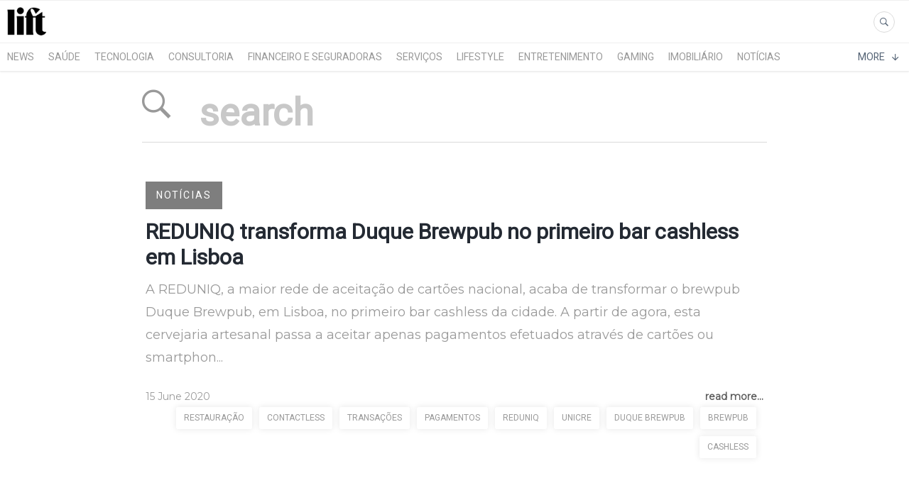

--- FILE ---
content_type: text/html; charset=utf-8
request_url: https://newsroom.lift.com.pt/search?tag=cashless
body_size: 4576
content:
<!DOCTYPE html>
<html lang="en">
<head>
  <meta charset="utf-8">
  

  <meta content="summary" name="twitter:card" /><link href="https://newsroom.lift.com.pt/search" rel="canonical" /><title>Newsroom Lift Consulting - Conteúdos, Digital e PR</title><meta content="Newsroom Lift Consulting - Conteúdos, Digital e PR" name="twitter:title" /><meta content="Newsroom Lift Consulting - Conteúdos, Digital e PR" property="og:title" /><meta content="Newsroom Lift Consulting | Trabalhamos com base numa abordagem científica da comunicação centrada nestes três eixos - Conteúdos, Digital e PR" name="description" /><meta content="Newsroom Lift Consulting | Trabalhamos com base numa abordagem científica da comunicação centrada nestes três eixos - Conteúdos, Digital e PR" property="og:description" /><meta content="Newsroom Lift Consulting | Trabalhamos com base numa abordagem científica da comunicação centrada nestes três eixos - Conteúdos, Digital e PR" name="twitter:description" />
  <meta content="IE=edge,chrome=1" http-equiv="X-UA-Compatible">
  <meta content="en" http-equiv="Content-Language">
  <meta name="viewport" content="width=device-width, initial-scale=1.0">
  <style>
      html {
        display: none;
      }
  </style>
    <link rel="alternate" type="application/rss+xml" title="RSS" href=//newsroom.lift.com.pt/rss>
  <meta content="on" http-equiv="x-dns-prefetch-control" /><link href="https://googletagmanager.com" rel="dns-prefetch" /><link href="https://google-analytics.com" rel="dns-prefetch" /><link href="https://googleadservices.com" rel="dns-prefetch" /><link href="https://cdn.heapanalytics.com" rel="dns-prefetch" /><link href="https://widget.intercom.io" rel="dns-prefetch" /><link href="https://connect.facebook.net" rel="dns-prefetch" />
  
  <script nonce="wBU3TEM+XhApkWfyvF2c4u97I0vt29TLJN3xZDg6DOU="> </script>
    <link rel="preload" media="screen" href="//newsroom.lift.com.pt/assets/core_2_theme/all-4ac8691471c3af6079b1655191de50b07c752e59a6c425b34f3354612f5d839d.css" as="style" data-turbolinks-track="true" />
    <script nonce="wBU3TEM+XhApkWfyvF2c4u97I0vt29TLJN3xZDg6DOU=">
      document.querySelector('link[rel="preload"]').onload = function() {
        this.rel = 'stylesheet';
      };
    </script>
      <style media="screen" type="text/css">
      .bg-client--base, .turbolinks-progress-bar {
        background: #5e5e5e;
      }
      .bg-client--alpha-0, .bg-client--alpha {
        background: rgba(94,94,94,0.8);
      }
      .bg-client--alpha-0-1, .bg-client--alpha-1 {
        background: rgba(94,94,94,0.7);
      }
      .bg-client--alpha-0-2, .bg-client--alpha-2 {
        background: rgba(94,94,94,0.6);
      }
      .bg-client--alpha-0-3, .bg-client--alpha-3 {
        background: rgba(94,94,94,0.5);
      }
      .bg-client--alpha-0-4, .bg-client--alpha-4 {
        background: rgba(94,94,94,0.4);
      }
      .bg-client--alpha-0-5, .bg-client--alpha-5 {
        background: rgba(94,94,94,0.3);
      }
      .bg-client--alpha-0-6, .bg-client--alpha-6 {
        background: rgba(94,94,94,0.1);
      }
      .bg-client--hover:hover {
        background: #5e5e5e;
      }
      .color-client--base {
        color: #5e5e5e;
      }
      .color-client--hover:hover {
        color: #5e5e5e;
      }
      .svg-client--hover:hover svg path {
        fill: #5e5e5e;
      }
      .border-client, .border--client {
        border: 1px solid #5e5e5e;
      }
      .border-client--base, .border--client--base {
        border-color: #5e5e5e !important;
      }
      .border-client--hover:hover, .border--client--hover:hover {
        border: 1px solid #5e5e5e !important;
      }
      .shadow-client--hover:hover, .shadow--client--hover:hover {
        box-shadow: 0px 0px 1px 6px rgba(94,94,94,0.1) !important;
      }
      .shadow-client--hover-2:hover, .shadow--client--hover-2:hover {
        box-shadow: 0px 0px 0px 3px rgba(94,94,94,0.3) !important;
      }
      .border-client--bottom {
        border-bottom: 3px solid #5e5e5e;
      }
      .border-client--top {
        border-top: 3px solid #5e5e5e;
      }
    </style>

  <link href="https://fonts.googleapis.com" rel="preconnect" /><link crossorigin="" href="https://fonts.gstatic.com" rel="preconnect" /><link href="https://fonts.googleapis.com/css2?family=Heebo&amp;family=Montserrat&amp;display=swap" rel="stylesheet" /><style media="screen" type="text/css"> .header-font { font-family: Heebo} body, .text-font { font-family:  Montserrat}</style>
  <script nonce="wBU3TEM+XhApkWfyvF2c4u97I0vt29TLJN3xZDg6DOU="> docReady(function() {   if(getCookie('cookies-agreement') === "true") {     loadScripts();   } }); function loadScripts() {   loadTwitterScripts();   loadFacebookConnect();   loadInstagram(); } function loadInstagram() {   var twitter=document.createElement('script');   twitter.setAttribute("type","text/javascript");   twitter.setAttribute("id","instagram-script");   twitter.setAttribute("async","");   twitter.setAttribute("defer","");   twitter.setAttribute("src","//platform.instagram.com/en_US/embeds.js");   document.getElementsByTagName("head")[0].appendChild(twitter); } function loadTwitterScripts() {   var twitter=document.createElement('script');   twitter.setAttribute("type","text/javascript");   twitter.setAttribute("id","twitter-wjs");   twitter.setAttribute("async","");   twitter.setAttribute("defer","");   twitter.setAttribute("src","//platform.twitter.com/widgets.js");   document.getElementsByTagName("head")[0].appendChild(twitter); } function loadFacebookConnect() {   var facebook=document.createElement('script');   facebook.setAttribute("type","text/javascript");   facebook.setAttribute("id","facebook-script");   facebook.append(`    (function(d, s, id){   var js, fjs = d.getElementsByTagName(s)[0];   if (d.getElementById(id)) {return;}   js = d.createElement(s); js.id = id;   js.src = "https://connect.facebook.net/en_US/sdk.js";   fjs.parentNode.insertBefore(js, fjs);   }(document, 'script', 'facebook-jssdk'));`);   document.getElementsByTagName("head")[0].appendChild(facebook); } function getCookie(key) {   var keyValue = document.cookie.match('(^|;) ?' + key + '=([^;]*)(;|$)');   return keyValue ? keyValue[2] : null; } function docReady(fn) {   if (document.readyState === "complete" || document.readyState === "interactive") {       setTimeout(fn, 1);   } else {       document.addEventListener("DOMContentLoaded", fn);   } }</script>
  
  
  
  
  <script nonce="wBU3TEM+XhApkWfyvF2c4u97I0vt29TLJN3xZDg6DOU="> function getCookie(key) {   var keyValue = document.cookie.match('(^|;) ?' + key + '=([^;]*)(;|$)');   return keyValue ? keyValue[2] : null; } function docReady(fn) {   if (document.readyState === "complete" || document.readyState === "interactive") {       setTimeout(fn, 1);   } else {      document.addEventListener("DOMContentLoaded", fn);   } }</script><script>docReady(function() {
  if(getCookie('cookies-agreement') !== "false") {
    var gaScript = document.createElement('script');
    gaScript.setAttribute("id","ga-script");
    gaScript.append(`(function(i,s,o,g,r,a,m){i['GoogleAnalyticsObject']=r;i[r]=i[r]||function(){(i[r].q=i[r].q||[]).push(arguments)},i[r].l=1*new Date();a=s.createElement(o),m=s.getElementsByTagName(o)[0];a.async=1;a.src=g;m.parentNode.insertBefore(a,m)})(window,document,'script','//www.google-analytics.com/analytics.js','ga');
    ga('create', 'UA-45808579-2', 'auto');
    ga('send', 'pageview');`);
    document.getElementsByTagName("head")[0].appendChild(gaScript);
  }
});</script>
  <!-- Google Tag Manager -->
<script>(function(w,d,s,l,i){w[l]=w[l]||[];w[l].push({'gtm.start':
new Date().getTime(),event:'gtm.js'});var f=d.getElementsByTagName(s)[0],
j=d.createElement(s),dl=l!='dataLayer'?'&l='+l:'';j.async=true;j.src=
'https://www.googletagmanager.com/gtm.js?id='+i+dl;f.parentNode.insertBefore(j,f);
})(window,document,'script','dataLayer','GTM-NCBX3FT');</script>
<!-- End Google Tag Manager -->
</head>
<body>
  
  <div class="pr-menu-wrapper pr-menu-upper-mobile"><div class="pr-menu pr-menu-upper"><div class="pr-menu-upper-name"><a href="https://lift.com.pt/" rel="nofollow" target="_blank" title="Newsroom Lift Consulting | Press Release Center"><img alt="Newsroom Lift Consulting | Press Release Center logo" class="pr-menu-logo" src="https://prowly-prod.s3.eu-west-1.amazonaws.com/uploads/press_rooms/company_logos/2106/2ea08005e11d72f153817abed1e0b0cc.jpg" /></a></div><div class="pr-menu-list-toggle-static margin-right--large"><i class="ion-android-menu pr-menu-mobile-open"></i></div><div class="pr-menu-list-toggle margin-right--large"><i class="ion-android-menu pr-menu-mobile-open"></i></div><div class="display-none--sm padding-right--base"><ul class="pr-menu-list"><li class="pr-menu-list-item pr-pr-menu-list-item--alt"><a class="pr-menu-list-item" href="/search"><i class="ion-ios-search-strong pr-menu-list-item-icon"></i></a></li></ul></div></div><div class="pr-menu pr-menu-lower"><ul class="pr-menu-list flex--space-between flex--grow"><div class="pr-tabs--responsive"><ul class="pr-menu--responsive"><li class="pr-menu-list-item pr-menu-list-item--bottom pr-font--condensed header-font"><a class="pr-font--condensed" href="/releases/news">News</a></li><li class="pr-menu-list-item pr-menu-list-item--bottom pr-font--condensed header-font"><a class="pr-font--condensed" href="/releases/saude">Saúde</a></li><li class="pr-menu-list-item pr-menu-list-item--bottom pr-font--condensed header-font"><a class="pr-font--condensed" href="/releases/tecnologia">Tecnologia</a></li><li class="pr-menu-list-item pr-menu-list-item--bottom pr-font--condensed header-font"><a class="pr-font--condensed" href="/releases/consultoria">Consultoria</a></li><li class="pr-menu-list-item pr-menu-list-item--bottom pr-font--condensed header-font"><a class="pr-font--condensed" href="/releases/financeiro-e-seguradoras">Financeiro e Seguradoras</a></li><li class="pr-menu-list-item pr-menu-list-item--bottom pr-font--condensed header-font"><a class="pr-font--condensed" href="/releases/servicos">Serviços</a></li><li class="pr-menu-list-item pr-menu-list-item--bottom pr-font--condensed header-font"><a class="pr-font--condensed" href="/releases/lifestyle">LifeStyle</a></li><li class="pr-menu-list-item pr-menu-list-item--bottom pr-font--condensed header-font"><a class="pr-font--condensed" href="/releases/entretenimento">Entretenimento</a></li><li class="pr-menu-list-item pr-menu-list-item--bottom pr-font--condensed header-font"><a class="pr-font--condensed" href="/releases/gaming">Gaming</a></li><li class="pr-menu-list-item pr-menu-list-item--bottom pr-font--condensed header-font"><a class="pr-font--condensed" href="/releases/imobiliario">Imobiliário</a></li><li class="pr-menu-list-item pr-menu-list-item--bottom pr-font--condensed header-font"><a class="pr-font--condensed" href="/releases/noticias">Notícias</a></li><li class="pr-menu-list-item pr-menu-list-item--bottom pr-font--condensed header-font"><a class="pr-font--condensed" href="/releases/educacao">Educação</a></li><li class="pr-menu-list-item pr-menu-list-item--bottom pr-font--condensed header-font"><a class="pr-font--condensed" href="/releases/alimentacao">Alimentação</a></li><li class="pr-menu-list-item pr-menu-list-item--bottom pr-font--condensed header-font"><a class="pr-font--condensed" href="/releases/negocios-empresas">Negócios &amp; Empresas</a></li><li class="pr-menu-list-item pr-menu-list-item--bottom pr-font--condensed header-font"><a class="pr-font--condensed" href="/releases/arquitetura">Arquitetura</a></li></ul><div class="pr-menu-more--responsive"><button class="pr-menu-list-item pr-font--uppercase pr-menu-list-item--bottom pr-font--condensed header-font" id="menu-bottom-toggle">More<div class="ion-android-arrow-down flex--right margin-left--base" id="menu-bottom-toggle"></div></button><ul class="pr-menu-list-dropdown"></ul></div></div></ul></div><div class="pr-menu-mobile-container pr-menu pr-menu-mobile"><div class="pr-menu pr-menu-upper" style="position: fixed; top: 0; border: 1px solid #ededed;"><div class="pr-menu-upper-name"><a href="https://lift.com.pt/" rel="nofollow" target="_blank" title="Newsroom Lift Consulting | Press Release Center"><img alt="Newsroom Lift Consulting | Press Release Center logo" class="pr-menu-logo" src="https://prowly-prod.s3.eu-west-1.amazonaws.com/uploads/press_rooms/company_logos/2106/2ea08005e11d72f153817abed1e0b0cc.jpg" /></a></div><div class="pr-menu-list-toggle-close margin-right--large"><i class="ion-android-close pr-menu-mobile-close pr-font--dark"></i></div></div><div class="flex--vertical flex--space-between"></div><ul class="pr-menu-list pr-menu-list-mobile"><li class="pr-menu-list-item pr-menu-list-item-mobile"><i class="ion-search pr-input__icon pr-text--xxxlarge margin-left--small margin-right--base"></i><div class="pr-menu-list-item header-font"><form action="/search" accept-charset="UTF-8" method="get"><input type="search" name="q" id="q" value="" placeholder="Search press releases" class="pr-menu-search-mobile" /></form></div></li><li class="pr-menu-list-item pr-menu-list-item-mobile"><a class="pr-menu-list-item pr-font--condensed-regular header-font" href="/releases/news">News</a></li><li class="pr-menu-list-item pr-menu-list-item-mobile"><a class="pr-menu-list-item pr-font--condensed-regular header-font" href="/releases/saude">Saúde</a></li><li class="pr-menu-list-item pr-menu-list-item-mobile"><a class="pr-menu-list-item pr-font--condensed-regular header-font" href="/releases/tecnologia">Tecnologia</a></li><li class="pr-menu-list-item pr-menu-list-item-mobile"><a class="pr-menu-list-item pr-font--condensed-regular header-font" href="/releases/consultoria">Consultoria</a></li><li class="pr-menu-list-item pr-menu-list-item-mobile"><a class="pr-menu-list-item pr-font--condensed-regular header-font" href="/releases/financeiro-e-seguradoras">Financeiro e Seguradoras</a></li><li class="pr-menu-list-item pr-menu-list-item-mobile"><a class="pr-menu-list-item pr-font--condensed-regular header-font" href="/releases/servicos">Serviços</a></li><li class="pr-menu-list-item pr-menu-list-item-mobile"><a class="pr-menu-list-item pr-font--condensed-regular header-font" href="/releases/lifestyle">LifeStyle</a></li><li class="pr-menu-list-item pr-menu-list-item-mobile"><a class="pr-menu-list-item pr-font--condensed-regular header-font" href="/releases/entretenimento">Entretenimento</a></li><li class="pr-menu-list-item pr-menu-list-item-mobile"><a class="pr-menu-list-item pr-font--condensed-regular header-font" href="/releases/gaming">Gaming</a></li><li class="pr-menu-list-item pr-menu-list-item-mobile"><a class="pr-menu-list-item pr-font--condensed-regular header-font" href="/releases/imobiliario">Imobiliário</a></li><li class="pr-menu-list-item pr-menu-list-item-mobile"><a class="pr-menu-list-item pr-font--condensed-regular header-font" href="/releases/noticias">Notícias</a></li><li class="pr-menu-list-item pr-menu-list-item-mobile"><a class="pr-menu-list-item pr-font--condensed-regular header-font" href="/releases/educacao">Educação</a></li><li class="pr-menu-list-item pr-menu-list-item-mobile"><a class="pr-menu-list-item pr-font--condensed-regular header-font" href="/releases/alimentacao">Alimentação</a></li><li class="pr-menu-list-item pr-menu-list-item-mobile"><a class="pr-menu-list-item pr-font--condensed-regular header-font" href="/releases/negocios-empresas">Negócios &amp; Empresas</a></li><li class="pr-menu-list-item pr-menu-list-item-mobile"><a class="pr-menu-list-item pr-font--condensed-regular header-font" href="/releases/arquitetura">Arquitetura</a></li></ul><div class="flex flex--horizontal flex--space-between pr-menu-footer padding-bottom--base"><ul class="flex flex--horizontal"></ul><div class="flex flex--horizontal"><div class="flex padding-right--small pr-mobile-menu--socialmedia"><a target="_blank" alt="twitter" rel="nofollow" href="https://twitter.com/intent/tweet?text=https://newsroom.lift.com.pt/search?tag=cashless"><svg class="pr-header--large menu__list-item--icon padding-right--medium padding-left--small" viewBox="0 0 1200 1227" xmlns="http://www.w3.org/2000/svg"><path d="M714.163 519.284L1160.89 0H1055.03L667.137 450.887L357.328 0H0L468.492 681.821L0 1226.37H105.866L515.491 750.218L842.672 1226.37H1200L714.137 519.284H714.163ZM569.165 687.828L521.697 619.934L144.011 79.6944H306.615L611.412 515.685L658.88 583.579L1055.08 1150.3H892.476L569.165 687.854V687.828Z"></path></svg></a><a target="_blank" class="" alt="facebook" rel="nofollow" href="https://www.facebook.com/sharer/sharer.php?u=https://newsroom.lift.com.pt/search?tag=cashless"><i class="ion-social-facebook pr-header--large menu__list-item--icon padding-right--medium padding-left--small"></i></a><a target="_blank" class="" alt="linkedin" rel="nofollow" href="https://www.linkedin.com/shareArticle?mini=true&amp;url=https://newsroom.lift.com.pt/search?tag=cashless"><i class="ion-social-linkedin pr-header--large menu__list-item--icon padding-right--medium padding-left--small"></i></a></div></div></div></div></div><div class="pr-search--tab menu-margin--large"><div class="pr-search--tab-container pr-menu-margin"><div class="pr-search--tab-input-container flex--left"><form class="flex--horizontal " action="/search" accept-charset="UTF-8" method="get"><div class="margin-right--base"><button name="button" type="submit" class="pr-search--tab-input-icon"><i class="ion-ios-search-strong"></i></button></div><div><input type="search" name="q" id="q" value="" placeholder="search" class="pr-search--tab-input header-font" /></div></form></div></div></div><div class="pr-search--results"><div class="pr-search__item"><a href="/releases/noticias"><div class="pr-hero-category bg-client--alpha pr-text--medium header-font pr-font--inverted pr-font--spacing pr-font--uppercase">Notícias</div></a><div class="pr-search__container"><a class="h2 pr-header--small pr-header--small-bold text--wrap header-font" href="/99817-reduniq-transforma-duque-brewpub-no-primeiro-bar-cashless-em-lisboa">REDUNIQ transforma Duque Brewpub no primeiro bar cashless em Lisboa</a></div><a class="pr-text--xxlarge pr-text--xxlarge--serif-gray text-font" href="/99817-reduniq-transforma-duque-brewpub-no-primeiro-bar-cashless-em-lisboa">A REDUNIQ, a maior rede de aceitação de cartões nacional, acaba de transformar o brewpub Duque Brewpub, em Lisboa, no primeiro bar cashless da cidade. A partir de agora, esta cervejaria artesanal passa a aceitar apenas pagamentos efetuados através de cartões ou smartphon...</a><div class="flex--space-between margin-top--large"><div class="flex--left"><p class="pr-text--medium--light">15 June 2020</p></div><div class="flex--right"><a class="pr-text--medium--bold color-client--base text-font" href="/99817-reduniq-transforma-duque-brewpub-no-primeiro-bar-cashless-em-lisboa">read more...</a></div></div><div class="pr-story-tag-line"><div class="flex--wrapped flex--right"><a class="pr-tags-blocks" href="/search?tag=restaura%C3%A7%C3%A3o"><span class="flex pr-text--xsmall header-font color-client--hover pr-story-tag-text border-client--hover">restauração</span></a><a class="pr-tags-blocks" href="/search?tag=Contactless"><span class="flex pr-text--xsmall header-font color-client--hover pr-story-tag-text border-client--hover">Contactless</span></a><a class="pr-tags-blocks" href="/search?tag=Transa%C3%A7%C3%B5es"><span class="flex pr-text--xsmall header-font color-client--hover pr-story-tag-text border-client--hover">Transações</span></a><a class="pr-tags-blocks" href="/search?tag=pagamentos"><span class="flex pr-text--xsmall header-font color-client--hover pr-story-tag-text border-client--hover">pagamentos</span></a><a class="pr-tags-blocks" href="/search?tag=REDUNIQ"><span class="flex pr-text--xsmall header-font color-client--hover pr-story-tag-text border-client--hover">REDUNIQ</span></a><a class="pr-tags-blocks" href="/search?tag=Unicre"><span class="flex pr-text--xsmall header-font color-client--hover pr-story-tag-text border-client--hover">Unicre</span></a><a class="pr-tags-blocks" href="/search?tag=Duque+Brewpub"><span class="flex pr-text--xsmall header-font color-client--hover pr-story-tag-text border-client--hover">Duque Brewpub</span></a><a class="pr-tags-blocks" href="/search?tag=brewpub"><span class="flex pr-text--xsmall header-font color-client--hover pr-story-tag-text border-client--hover">brewpub</span></a><a class="pr-tags-blocks" href="/search?tag=cashless"><span class="flex pr-text--xsmall header-font color-client--hover pr-story-tag-text border-client--hover">cashless</span></a></div></div></div></div><div class="flex--center margin-top--large margin-bottom--large"></div><div class="pr-search--footer"></div><div class="pr-footer pr-footer-wrapper border-client--bottom flex--bottom flex--space-between"><div class="pr-footer-text header-font pr-text--large pr-font--condensed">Powered by<div class="pr-footer-logo"><a href="https://prowly.com" rel="nofollow" title="PR Software"><img class="pr-footer-logo" alt="Prowly" src="/assets/prowly_logo-3a856bda071c34808fd0de41e42d4ccb3096fdd7d082777c9344639c64e7be78.png" /></a></div></div><div class="flex pr-footer-policies"><a href="/privacy-policy">Privacy Policy</a></div><div class="flex pr-footer-share"><div class="flex padding-right--small"><a target="_blank" class="js-social-share" alt="twitter" rel="nofollow noopener" href="https://twitter.com/intent/tweet?text=Newsroom Lift Consulting | Press Release Center https://newsroom.lift.com.pt"><div class="pr-footer-icon border-client--hover color-client--hover svg-client--hover"><svg viewBox="0 0 1200 1227" xmlns="http://www.w3.org/2000/svg"><path d="M714.163 519.284L1160.89 0H1055.03L667.137 450.887L357.328 0H0L468.492 681.821L0 1226.37H105.866L515.491 750.218L842.672 1226.37H1200L714.137 519.284H714.163ZM569.165 687.828L521.697 619.934L144.011 79.6944H306.615L611.412 515.685L658.88 583.579L1055.08 1150.3H892.476L569.165 687.854V687.828Z"></path></svg></div></a><a target="_blank" class="js-social-share" alt="twitter" rel="nofollow noopener" href="https://www.facebook.com/sharer/sharer.php?u=https://newsroom.lift.com.pt"><i class="ion-social-facebook pr-footer-icon border-client--hover color-client--hover"></i></a><a target="_blank" class="js-social-share" alt="twitter" rel="nofollow noopener" href="https://www.linkedin.com/shareArticle?mini=true&amp;url=https://newsroom.lift.com.pt"><i class="ion-social-linkedin pr-footer-icon border-client--hover color-client--hover"></i></a></div></div></div><div class="pr-leadform-popup"><div class="flex--right pr-leadform-popup-icon"><i class="ion-android-close"></i></div><div class="pr-leadform-popup-content"><div class="pr-header--xsmall pr-leadform-popup-title" data-title="Check your inbox for a subscription confirmation email."></div><div class="pr-text--small pr-ie-width-fix" data-text="By confirming your subscription you will receive the latest content published on this website and consent to your information being securely processed and stored."></div></div></div>


  <script src="/assets/core_2_theme/all-ecd69e912a7b983df07a5b39a0f44bdb8029c77335b6e428898fcf850d4fe740.js" data-turbolinks-track="true"></script><script src="/assets/youtube-099d372bf1bea55e76bc4e41a4a655371a1b78cc8c5cde082367604eb9eb2532.js"></script>

  <!-- <script src="//newsroom.lift.com.pt/assets/core_2_theme/all-ecd69e912a7b983df07a5b39a0f44bdb8029c77335b6e428898fcf850d4fe740.js" data-turbolinks-track="true"></script> -->
  <!-- Google Tag Manager (noscript) -->
<noscript><iframe src="https://www.googletagmanager.com/ns.html?id=GTM-NCBX3FT"
height="0" width="0" style="display:none;visibility:hidden"></iframe></noscript>
<!-- End Google Tag Manager (noscript) -->
  
  <!--  -->
</body>
</html>
